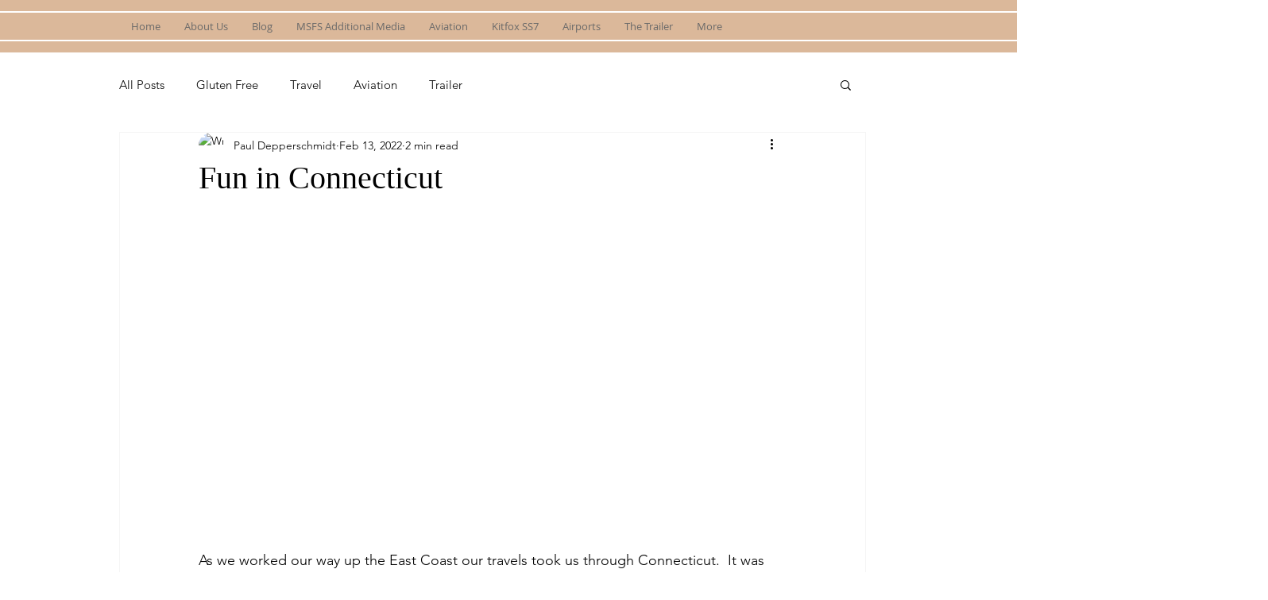

--- FILE ---
content_type: text/css; charset=utf-8
request_url: https://www.blackpearladventures.com/_serverless/pro-gallery-css-v4-server/layoutCss?ver=2&id=cksli-not-scoped&items=3538_1241_1065%7C3503_2048_1538%7C3654_2049_1536%7C3377_2049_1536%7C3499_2049_1536%7C3203_2049_1536%7C3402_2460_1500%7C3648_2048_1536&container=2770.4375_740_833.25_720&options=gallerySizeType:px%7CenableInfiniteScroll:true%7CtitlePlacement:SHOW_ON_HOVER%7CimageMargin:5%7CisVertical:false%7CgridStyle:0%7CgalleryLayout:1%7CnumberOfImagesPerRow:0%7CgallerySizePx:300%7CcubeType:fill%7CgalleryThumbnailsAlignment:none
body_size: -154
content:
#pro-gallery-cksli-not-scoped [data-hook="item-container"][data-idx="0"].gallery-item-container{opacity: 1 !important;display: block !important;transition: opacity .2s ease !important;top: 0px !important;left: 0px !important;right: auto !important;height: 294px !important;width: 343px !important;} #pro-gallery-cksli-not-scoped [data-hook="item-container"][data-idx="0"] .gallery-item-common-info-outer{height: 100% !important;} #pro-gallery-cksli-not-scoped [data-hook="item-container"][data-idx="0"] .gallery-item-common-info{height: 100% !important;width: 100% !important;} #pro-gallery-cksli-not-scoped [data-hook="item-container"][data-idx="0"] .gallery-item-wrapper{width: 343px !important;height: 294px !important;margin: 0 !important;} #pro-gallery-cksli-not-scoped [data-hook="item-container"][data-idx="0"] .gallery-item-content{width: 343px !important;height: 294px !important;margin: 0px 0px !important;opacity: 1 !important;} #pro-gallery-cksli-not-scoped [data-hook="item-container"][data-idx="0"] .gallery-item-hover{width: 343px !important;height: 294px !important;opacity: 1 !important;} #pro-gallery-cksli-not-scoped [data-hook="item-container"][data-idx="0"] .item-hover-flex-container{width: 343px !important;height: 294px !important;margin: 0px 0px !important;opacity: 1 !important;} #pro-gallery-cksli-not-scoped [data-hook="item-container"][data-idx="0"] .gallery-item-wrapper img{width: 100% !important;height: 100% !important;opacity: 1 !important;} #pro-gallery-cksli-not-scoped [data-hook="item-container"][data-idx="1"].gallery-item-container{opacity: 1 !important;display: block !important;transition: opacity .2s ease !important;top: 0px !important;left: 348px !important;right: auto !important;height: 294px !important;width: 392px !important;} #pro-gallery-cksli-not-scoped [data-hook="item-container"][data-idx="1"] .gallery-item-common-info-outer{height: 100% !important;} #pro-gallery-cksli-not-scoped [data-hook="item-container"][data-idx="1"] .gallery-item-common-info{height: 100% !important;width: 100% !important;} #pro-gallery-cksli-not-scoped [data-hook="item-container"][data-idx="1"] .gallery-item-wrapper{width: 392px !important;height: 294px !important;margin: 0 !important;} #pro-gallery-cksli-not-scoped [data-hook="item-container"][data-idx="1"] .gallery-item-content{width: 392px !important;height: 294px !important;margin: 0px 0px !important;opacity: 1 !important;} #pro-gallery-cksli-not-scoped [data-hook="item-container"][data-idx="1"] .gallery-item-hover{width: 392px !important;height: 294px !important;opacity: 1 !important;} #pro-gallery-cksli-not-scoped [data-hook="item-container"][data-idx="1"] .item-hover-flex-container{width: 392px !important;height: 294px !important;margin: 0px 0px !important;opacity: 1 !important;} #pro-gallery-cksli-not-scoped [data-hook="item-container"][data-idx="1"] .gallery-item-wrapper img{width: 100% !important;height: 100% !important;opacity: 1 !important;} #pro-gallery-cksli-not-scoped [data-hook="item-container"][data-idx="2"].gallery-item-container{opacity: 1 !important;display: block !important;transition: opacity .2s ease !important;top: 299px !important;left: 0px !important;right: auto !important;height: 275px !important;width: 367px !important;} #pro-gallery-cksli-not-scoped [data-hook="item-container"][data-idx="2"] .gallery-item-common-info-outer{height: 100% !important;} #pro-gallery-cksli-not-scoped [data-hook="item-container"][data-idx="2"] .gallery-item-common-info{height: 100% !important;width: 100% !important;} #pro-gallery-cksli-not-scoped [data-hook="item-container"][data-idx="2"] .gallery-item-wrapper{width: 367px !important;height: 275px !important;margin: 0 !important;} #pro-gallery-cksli-not-scoped [data-hook="item-container"][data-idx="2"] .gallery-item-content{width: 367px !important;height: 275px !important;margin: 0px 0px !important;opacity: 1 !important;} #pro-gallery-cksli-not-scoped [data-hook="item-container"][data-idx="2"] .gallery-item-hover{width: 367px !important;height: 275px !important;opacity: 1 !important;} #pro-gallery-cksli-not-scoped [data-hook="item-container"][data-idx="2"] .item-hover-flex-container{width: 367px !important;height: 275px !important;margin: 0px 0px !important;opacity: 1 !important;} #pro-gallery-cksli-not-scoped [data-hook="item-container"][data-idx="2"] .gallery-item-wrapper img{width: 100% !important;height: 100% !important;opacity: 1 !important;} #pro-gallery-cksli-not-scoped [data-hook="item-container"][data-idx="3"]{display: none !important;} #pro-gallery-cksli-not-scoped [data-hook="item-container"][data-idx="4"]{display: none !important;} #pro-gallery-cksli-not-scoped [data-hook="item-container"][data-idx="5"]{display: none !important;} #pro-gallery-cksli-not-scoped [data-hook="item-container"][data-idx="6"]{display: none !important;} #pro-gallery-cksli-not-scoped [data-hook="item-container"][data-idx="7"]{display: none !important;} #pro-gallery-cksli-not-scoped .pro-gallery-prerender{height:1107.0429360215435px !important;}#pro-gallery-cksli-not-scoped {height:1107.0429360215435px !important; width:740px !important;}#pro-gallery-cksli-not-scoped .pro-gallery-margin-container {height:1107.0429360215435px !important;}#pro-gallery-cksli-not-scoped .pro-gallery {height:1107.0429360215435px !important; width:740px !important;}#pro-gallery-cksli-not-scoped .pro-gallery-parent-container {height:1107.0429360215435px !important; width:745px !important;}

--- FILE ---
content_type: text/css; charset=utf-8
request_url: https://www.blackpearladventures.com/_serverless/pro-gallery-css-v4-server/layoutCss?ver=2&id=1tut0-not-scoped&items=3468_3840_2160%7C3482_3840_2160%7C3610_3840_2160%7C3335_3840_2160%7C3363_2048_1536&container=4579.34375_740_858.0625_720&options=gallerySizeType:px%7CenableInfiniteScroll:true%7CtitlePlacement:SHOW_ON_HOVER%7CimageMargin:5%7CisVertical:false%7CgridStyle:0%7CgalleryLayout:1%7CnumberOfImagesPerRow:0%7CgallerySizePx:300%7CcubeType:fill%7CgalleryThumbnailsAlignment:none
body_size: -174
content:
#pro-gallery-1tut0-not-scoped [data-hook="item-container"][data-idx="0"].gallery-item-container{opacity: 1 !important;display: block !important;transition: opacity .2s ease !important;top: 0px !important;left: 0px !important;right: auto !important;height: 206px !important;width: 366px !important;} #pro-gallery-1tut0-not-scoped [data-hook="item-container"][data-idx="0"] .gallery-item-common-info-outer{height: 100% !important;} #pro-gallery-1tut0-not-scoped [data-hook="item-container"][data-idx="0"] .gallery-item-common-info{height: 100% !important;width: 100% !important;} #pro-gallery-1tut0-not-scoped [data-hook="item-container"][data-idx="0"] .gallery-item-wrapper{width: 366px !important;height: 206px !important;margin: 0 !important;} #pro-gallery-1tut0-not-scoped [data-hook="item-container"][data-idx="0"] .gallery-item-content{width: 366px !important;height: 206px !important;margin: 0px 0px !important;opacity: 1 !important;} #pro-gallery-1tut0-not-scoped [data-hook="item-container"][data-idx="0"] .gallery-item-hover{width: 366px !important;height: 206px !important;opacity: 1 !important;} #pro-gallery-1tut0-not-scoped [data-hook="item-container"][data-idx="0"] .item-hover-flex-container{width: 366px !important;height: 206px !important;margin: 0px 0px !important;opacity: 1 !important;} #pro-gallery-1tut0-not-scoped [data-hook="item-container"][data-idx="0"] .gallery-item-wrapper img{width: 100% !important;height: 100% !important;opacity: 1 !important;} #pro-gallery-1tut0-not-scoped [data-hook="item-container"][data-idx="1"].gallery-item-container{opacity: 1 !important;display: block !important;transition: opacity .2s ease !important;top: 0px !important;left: 371px !important;right: auto !important;height: 206px !important;width: 369px !important;} #pro-gallery-1tut0-not-scoped [data-hook="item-container"][data-idx="1"] .gallery-item-common-info-outer{height: 100% !important;} #pro-gallery-1tut0-not-scoped [data-hook="item-container"][data-idx="1"] .gallery-item-common-info{height: 100% !important;width: 100% !important;} #pro-gallery-1tut0-not-scoped [data-hook="item-container"][data-idx="1"] .gallery-item-wrapper{width: 369px !important;height: 206px !important;margin: 0 !important;} #pro-gallery-1tut0-not-scoped [data-hook="item-container"][data-idx="1"] .gallery-item-content{width: 369px !important;height: 206px !important;margin: 0px 0px !important;opacity: 1 !important;} #pro-gallery-1tut0-not-scoped [data-hook="item-container"][data-idx="1"] .gallery-item-hover{width: 369px !important;height: 206px !important;opacity: 1 !important;} #pro-gallery-1tut0-not-scoped [data-hook="item-container"][data-idx="1"] .item-hover-flex-container{width: 369px !important;height: 206px !important;margin: 0px 0px !important;opacity: 1 !important;} #pro-gallery-1tut0-not-scoped [data-hook="item-container"][data-idx="1"] .gallery-item-wrapper img{width: 100% !important;height: 100% !important;opacity: 1 !important;} #pro-gallery-1tut0-not-scoped [data-hook="item-container"][data-idx="2"].gallery-item-container{opacity: 1 !important;display: block !important;transition: opacity .2s ease !important;top: 211px !important;left: 0px !important;right: auto !important;height: 206px !important;width: 366px !important;} #pro-gallery-1tut0-not-scoped [data-hook="item-container"][data-idx="2"] .gallery-item-common-info-outer{height: 100% !important;} #pro-gallery-1tut0-not-scoped [data-hook="item-container"][data-idx="2"] .gallery-item-common-info{height: 100% !important;width: 100% !important;} #pro-gallery-1tut0-not-scoped [data-hook="item-container"][data-idx="2"] .gallery-item-wrapper{width: 366px !important;height: 206px !important;margin: 0 !important;} #pro-gallery-1tut0-not-scoped [data-hook="item-container"][data-idx="2"] .gallery-item-content{width: 366px !important;height: 206px !important;margin: 0px 0px !important;opacity: 1 !important;} #pro-gallery-1tut0-not-scoped [data-hook="item-container"][data-idx="2"] .gallery-item-hover{width: 366px !important;height: 206px !important;opacity: 1 !important;} #pro-gallery-1tut0-not-scoped [data-hook="item-container"][data-idx="2"] .item-hover-flex-container{width: 366px !important;height: 206px !important;margin: 0px 0px !important;opacity: 1 !important;} #pro-gallery-1tut0-not-scoped [data-hook="item-container"][data-idx="2"] .gallery-item-wrapper img{width: 100% !important;height: 100% !important;opacity: 1 !important;} #pro-gallery-1tut0-not-scoped [data-hook="item-container"][data-idx="3"]{display: none !important;} #pro-gallery-1tut0-not-scoped [data-hook="item-container"][data-idx="4"]{display: none !important;} #pro-gallery-1tut0-not-scoped .pro-gallery-prerender{height:722.0897832817338px !important;}#pro-gallery-1tut0-not-scoped {height:722.0897832817338px !important; width:740px !important;}#pro-gallery-1tut0-not-scoped .pro-gallery-margin-container {height:722.0897832817338px !important;}#pro-gallery-1tut0-not-scoped .pro-gallery {height:722.0897832817338px !important; width:740px !important;}#pro-gallery-1tut0-not-scoped .pro-gallery-parent-container {height:722.0897832817338px !important; width:745px !important;}

--- FILE ---
content_type: text/css; charset=utf-8
request_url: https://www.blackpearladventures.com/_serverless/pro-gallery-css-v4-server/layoutCss?ver=2&id=59mun-not-scoped&items=3444_1280_720%7C3380_459_264&container=5518.40625_740_277.09375_720&options=gallerySizeType:px%7CenableInfiniteScroll:true%7CtitlePlacement:SHOW_ON_HOVER%7CimageMargin:5%7CisVertical:false%7CgridStyle:0%7CgalleryLayout:1%7CnumberOfImagesPerRow:0%7CgallerySizePx:300%7CcubeType:fill%7CgalleryThumbnailsAlignment:none
body_size: -230
content:
#pro-gallery-59mun-not-scoped [data-hook="item-container"][data-idx="0"].gallery-item-container{opacity: 1 !important;display: block !important;transition: opacity .2s ease !important;top: 0px !important;left: 0px !important;right: auto !important;height: 208px !important;width: 370px !important;} #pro-gallery-59mun-not-scoped [data-hook="item-container"][data-idx="0"] .gallery-item-common-info-outer{height: 100% !important;} #pro-gallery-59mun-not-scoped [data-hook="item-container"][data-idx="0"] .gallery-item-common-info{height: 100% !important;width: 100% !important;} #pro-gallery-59mun-not-scoped [data-hook="item-container"][data-idx="0"] .gallery-item-wrapper{width: 370px !important;height: 208px !important;margin: 0 !important;} #pro-gallery-59mun-not-scoped [data-hook="item-container"][data-idx="0"] .gallery-item-content{width: 370px !important;height: 208px !important;margin: 0px 0px !important;opacity: 1 !important;} #pro-gallery-59mun-not-scoped [data-hook="item-container"][data-idx="0"] .gallery-item-hover{width: 370px !important;height: 208px !important;opacity: 1 !important;} #pro-gallery-59mun-not-scoped [data-hook="item-container"][data-idx="0"] .item-hover-flex-container{width: 370px !important;height: 208px !important;margin: 0px 0px !important;opacity: 1 !important;} #pro-gallery-59mun-not-scoped [data-hook="item-container"][data-idx="0"] .gallery-item-wrapper img{width: 100% !important;height: 100% !important;opacity: 1 !important;} #pro-gallery-59mun-not-scoped [data-hook="item-container"][data-idx="1"].gallery-item-container{opacity: 1 !important;display: block !important;transition: opacity .2s ease !important;top: 0px !important;left: 375px !important;right: auto !important;height: 208px !important;width: 365px !important;} #pro-gallery-59mun-not-scoped [data-hook="item-container"][data-idx="1"] .gallery-item-common-info-outer{height: 100% !important;} #pro-gallery-59mun-not-scoped [data-hook="item-container"][data-idx="1"] .gallery-item-common-info{height: 100% !important;width: 100% !important;} #pro-gallery-59mun-not-scoped [data-hook="item-container"][data-idx="1"] .gallery-item-wrapper{width: 365px !important;height: 208px !important;margin: 0 !important;} #pro-gallery-59mun-not-scoped [data-hook="item-container"][data-idx="1"] .gallery-item-content{width: 365px !important;height: 208px !important;margin: 0px 0px !important;opacity: 1 !important;} #pro-gallery-59mun-not-scoped [data-hook="item-container"][data-idx="1"] .gallery-item-hover{width: 365px !important;height: 208px !important;opacity: 1 !important;} #pro-gallery-59mun-not-scoped [data-hook="item-container"][data-idx="1"] .item-hover-flex-container{width: 365px !important;height: 208px !important;margin: 0px 0px !important;opacity: 1 !important;} #pro-gallery-59mun-not-scoped [data-hook="item-container"][data-idx="1"] .gallery-item-wrapper img{width: 100% !important;height: 100% !important;opacity: 1 !important;} #pro-gallery-59mun-not-scoped .pro-gallery-prerender{height:208.37198548765744px !important;}#pro-gallery-59mun-not-scoped {height:208.37198548765744px !important; width:740px !important;}#pro-gallery-59mun-not-scoped .pro-gallery-margin-container {height:208.37198548765744px !important;}#pro-gallery-59mun-not-scoped .pro-gallery {height:208.37198548765744px !important; width:740px !important;}#pro-gallery-59mun-not-scoped .pro-gallery-parent-container {height:208.37198548765744px !important; width:745px !important;}

--- FILE ---
content_type: text/css; charset=utf-8
request_url: https://www.blackpearladventures.com/_serverless/pro-gallery-css-v4-server/layoutCss?ver=2&id=5mrtj-not-scoped&items=3453_1280_720%7C3455_1280_720%7C3626_1280_720%7C3534_2049_1536%7C3469_2048_1538%7C3327_2049_1536&container=5849.5_740_963.46875_720&options=gallerySizeType:px%7CenableInfiniteScroll:true%7CtitlePlacement:SHOW_ON_HOVER%7CimageMargin:5%7CisVertical:false%7CgridStyle:0%7CgalleryLayout:1%7CnumberOfImagesPerRow:0%7CgallerySizePx:300%7CcubeType:fill%7CgalleryThumbnailsAlignment:none
body_size: -142
content:
#pro-gallery-5mrtj-not-scoped [data-hook="item-container"][data-idx="0"].gallery-item-container{opacity: 1 !important;display: block !important;transition: opacity .2s ease !important;top: 0px !important;left: 0px !important;right: auto !important;height: 206px !important;width: 366px !important;} #pro-gallery-5mrtj-not-scoped [data-hook="item-container"][data-idx="0"] .gallery-item-common-info-outer{height: 100% !important;} #pro-gallery-5mrtj-not-scoped [data-hook="item-container"][data-idx="0"] .gallery-item-common-info{height: 100% !important;width: 100% !important;} #pro-gallery-5mrtj-not-scoped [data-hook="item-container"][data-idx="0"] .gallery-item-wrapper{width: 366px !important;height: 206px !important;margin: 0 !important;} #pro-gallery-5mrtj-not-scoped [data-hook="item-container"][data-idx="0"] .gallery-item-content{width: 366px !important;height: 206px !important;margin: 0px 0px !important;opacity: 1 !important;} #pro-gallery-5mrtj-not-scoped [data-hook="item-container"][data-idx="0"] .gallery-item-hover{width: 366px !important;height: 206px !important;opacity: 1 !important;} #pro-gallery-5mrtj-not-scoped [data-hook="item-container"][data-idx="0"] .item-hover-flex-container{width: 366px !important;height: 206px !important;margin: 0px 0px !important;opacity: 1 !important;} #pro-gallery-5mrtj-not-scoped [data-hook="item-container"][data-idx="0"] .gallery-item-wrapper img{width: 100% !important;height: 100% !important;opacity: 1 !important;} #pro-gallery-5mrtj-not-scoped [data-hook="item-container"][data-idx="1"].gallery-item-container{opacity: 1 !important;display: block !important;transition: opacity .2s ease !important;top: 0px !important;left: 371px !important;right: auto !important;height: 206px !important;width: 369px !important;} #pro-gallery-5mrtj-not-scoped [data-hook="item-container"][data-idx="1"] .gallery-item-common-info-outer{height: 100% !important;} #pro-gallery-5mrtj-not-scoped [data-hook="item-container"][data-idx="1"] .gallery-item-common-info{height: 100% !important;width: 100% !important;} #pro-gallery-5mrtj-not-scoped [data-hook="item-container"][data-idx="1"] .gallery-item-wrapper{width: 369px !important;height: 206px !important;margin: 0 !important;} #pro-gallery-5mrtj-not-scoped [data-hook="item-container"][data-idx="1"] .gallery-item-content{width: 369px !important;height: 206px !important;margin: 0px 0px !important;opacity: 1 !important;} #pro-gallery-5mrtj-not-scoped [data-hook="item-container"][data-idx="1"] .gallery-item-hover{width: 369px !important;height: 206px !important;opacity: 1 !important;} #pro-gallery-5mrtj-not-scoped [data-hook="item-container"][data-idx="1"] .item-hover-flex-container{width: 369px !important;height: 206px !important;margin: 0px 0px !important;opacity: 1 !important;} #pro-gallery-5mrtj-not-scoped [data-hook="item-container"][data-idx="1"] .gallery-item-wrapper img{width: 100% !important;height: 100% !important;opacity: 1 !important;} #pro-gallery-5mrtj-not-scoped [data-hook="item-container"][data-idx="2"].gallery-item-container{opacity: 1 !important;display: block !important;transition: opacity .2s ease !important;top: 211px !important;left: 0px !important;right: auto !important;height: 236px !important;width: 419px !important;} #pro-gallery-5mrtj-not-scoped [data-hook="item-container"][data-idx="2"] .gallery-item-common-info-outer{height: 100% !important;} #pro-gallery-5mrtj-not-scoped [data-hook="item-container"][data-idx="2"] .gallery-item-common-info{height: 100% !important;width: 100% !important;} #pro-gallery-5mrtj-not-scoped [data-hook="item-container"][data-idx="2"] .gallery-item-wrapper{width: 419px !important;height: 236px !important;margin: 0 !important;} #pro-gallery-5mrtj-not-scoped [data-hook="item-container"][data-idx="2"] .gallery-item-content{width: 419px !important;height: 236px !important;margin: 0px 0px !important;opacity: 1 !important;} #pro-gallery-5mrtj-not-scoped [data-hook="item-container"][data-idx="2"] .gallery-item-hover{width: 419px !important;height: 236px !important;opacity: 1 !important;} #pro-gallery-5mrtj-not-scoped [data-hook="item-container"][data-idx="2"] .item-hover-flex-container{width: 419px !important;height: 236px !important;margin: 0px 0px !important;opacity: 1 !important;} #pro-gallery-5mrtj-not-scoped [data-hook="item-container"][data-idx="2"] .gallery-item-wrapper img{width: 100% !important;height: 100% !important;opacity: 1 !important;} #pro-gallery-5mrtj-not-scoped [data-hook="item-container"][data-idx="3"]{display: none !important;} #pro-gallery-5mrtj-not-scoped [data-hook="item-container"][data-idx="4"]{display: none !important;} #pro-gallery-5mrtj-not-scoped [data-hook="item-container"][data-idx="5"]{display: none !important;} #pro-gallery-5mrtj-not-scoped .pro-gallery-prerender{height:727.5068268961422px !important;}#pro-gallery-5mrtj-not-scoped {height:727.5068268961422px !important; width:740px !important;}#pro-gallery-5mrtj-not-scoped .pro-gallery-margin-container {height:727.5068268961422px !important;}#pro-gallery-5mrtj-not-scoped .pro-gallery {height:727.5068268961422px !important; width:740px !important;}#pro-gallery-5mrtj-not-scoped .pro-gallery-parent-container {height:727.5068268961422px !important; width:745px !important;}

--- FILE ---
content_type: text/css; charset=utf-8
request_url: https://www.blackpearladventures.com/_serverless/pro-gallery-css-v4-server/layoutCss?ver=2&id=5h4sn-not-scoped&items=3479_2049_1536%7C3419_2048_1538%7C3389_1536_2049%7C3603_2049_1536%7C3507_2049_1536%7C3288_2049_1536%7C3570_1536_2049&container=6866.96875_740_836.125_720&options=gallerySizeType:px%7CenableInfiniteScroll:true%7CtitlePlacement:SHOW_ON_HOVER%7CimageMargin:5%7CisVertical:false%7CgridStyle:0%7CgalleryLayout:1%7CnumberOfImagesPerRow:0%7CgallerySizePx:300%7CcubeType:fill%7CgalleryThumbnailsAlignment:none
body_size: -174
content:
#pro-gallery-5h4sn-not-scoped [data-hook="item-container"][data-idx="0"].gallery-item-container{opacity: 1 !important;display: block !important;transition: opacity .2s ease !important;top: 0px !important;left: 0px !important;right: auto !important;height: 276px !important;width: 368px !important;} #pro-gallery-5h4sn-not-scoped [data-hook="item-container"][data-idx="0"] .gallery-item-common-info-outer{height: 100% !important;} #pro-gallery-5h4sn-not-scoped [data-hook="item-container"][data-idx="0"] .gallery-item-common-info{height: 100% !important;width: 100% !important;} #pro-gallery-5h4sn-not-scoped [data-hook="item-container"][data-idx="0"] .gallery-item-wrapper{width: 368px !important;height: 276px !important;margin: 0 !important;} #pro-gallery-5h4sn-not-scoped [data-hook="item-container"][data-idx="0"] .gallery-item-content{width: 368px !important;height: 276px !important;margin: 0px 0px !important;opacity: 1 !important;} #pro-gallery-5h4sn-not-scoped [data-hook="item-container"][data-idx="0"] .gallery-item-hover{width: 368px !important;height: 276px !important;opacity: 1 !important;} #pro-gallery-5h4sn-not-scoped [data-hook="item-container"][data-idx="0"] .item-hover-flex-container{width: 368px !important;height: 276px !important;margin: 0px 0px !important;opacity: 1 !important;} #pro-gallery-5h4sn-not-scoped [data-hook="item-container"][data-idx="0"] .gallery-item-wrapper img{width: 100% !important;height: 100% !important;opacity: 1 !important;} #pro-gallery-5h4sn-not-scoped [data-hook="item-container"][data-idx="1"].gallery-item-container{opacity: 1 !important;display: block !important;transition: opacity .2s ease !important;top: 0px !important;left: 373px !important;right: auto !important;height: 276px !important;width: 367px !important;} #pro-gallery-5h4sn-not-scoped [data-hook="item-container"][data-idx="1"] .gallery-item-common-info-outer{height: 100% !important;} #pro-gallery-5h4sn-not-scoped [data-hook="item-container"][data-idx="1"] .gallery-item-common-info{height: 100% !important;width: 100% !important;} #pro-gallery-5h4sn-not-scoped [data-hook="item-container"][data-idx="1"] .gallery-item-wrapper{width: 367px !important;height: 276px !important;margin: 0 !important;} #pro-gallery-5h4sn-not-scoped [data-hook="item-container"][data-idx="1"] .gallery-item-content{width: 367px !important;height: 276px !important;margin: 0px 0px !important;opacity: 1 !important;} #pro-gallery-5h4sn-not-scoped [data-hook="item-container"][data-idx="1"] .gallery-item-hover{width: 367px !important;height: 276px !important;opacity: 1 !important;} #pro-gallery-5h4sn-not-scoped [data-hook="item-container"][data-idx="1"] .item-hover-flex-container{width: 367px !important;height: 276px !important;margin: 0px 0px !important;opacity: 1 !important;} #pro-gallery-5h4sn-not-scoped [data-hook="item-container"][data-idx="1"] .gallery-item-wrapper img{width: 100% !important;height: 100% !important;opacity: 1 !important;} #pro-gallery-5h4sn-not-scoped [data-hook="item-container"][data-idx="2"].gallery-item-container{opacity: 1 !important;display: block !important;transition: opacity .2s ease !important;top: 281px !important;left: 0px !important;right: auto !important;height: 353px !important;width: 264px !important;} #pro-gallery-5h4sn-not-scoped [data-hook="item-container"][data-idx="2"] .gallery-item-common-info-outer{height: 100% !important;} #pro-gallery-5h4sn-not-scoped [data-hook="item-container"][data-idx="2"] .gallery-item-common-info{height: 100% !important;width: 100% !important;} #pro-gallery-5h4sn-not-scoped [data-hook="item-container"][data-idx="2"] .gallery-item-wrapper{width: 264px !important;height: 353px !important;margin: 0 !important;} #pro-gallery-5h4sn-not-scoped [data-hook="item-container"][data-idx="2"] .gallery-item-content{width: 264px !important;height: 353px !important;margin: 0px 0px !important;opacity: 1 !important;} #pro-gallery-5h4sn-not-scoped [data-hook="item-container"][data-idx="2"] .gallery-item-hover{width: 264px !important;height: 353px !important;opacity: 1 !important;} #pro-gallery-5h4sn-not-scoped [data-hook="item-container"][data-idx="2"] .item-hover-flex-container{width: 264px !important;height: 353px !important;margin: 0px 0px !important;opacity: 1 !important;} #pro-gallery-5h4sn-not-scoped [data-hook="item-container"][data-idx="2"] .gallery-item-wrapper img{width: 100% !important;height: 100% !important;opacity: 1 !important;} #pro-gallery-5h4sn-not-scoped [data-hook="item-container"][data-idx="3"]{display: none !important;} #pro-gallery-5h4sn-not-scoped [data-hook="item-container"][data-idx="4"]{display: none !important;} #pro-gallery-5h4sn-not-scoped [data-hook="item-container"][data-idx="5"]{display: none !important;} #pro-gallery-5h4sn-not-scoped [data-hook="item-container"][data-idx="6"]{display: none !important;} #pro-gallery-5h4sn-not-scoped .pro-gallery-prerender{height:1218.8131808551916px !important;}#pro-gallery-5h4sn-not-scoped {height:1218.8131808551916px !important; width:740px !important;}#pro-gallery-5h4sn-not-scoped .pro-gallery-margin-container {height:1218.8131808551916px !important;}#pro-gallery-5h4sn-not-scoped .pro-gallery {height:1218.8131808551916px !important; width:740px !important;}#pro-gallery-5h4sn-not-scoped .pro-gallery-parent-container {height:1218.8131808551916px !important; width:745px !important;}